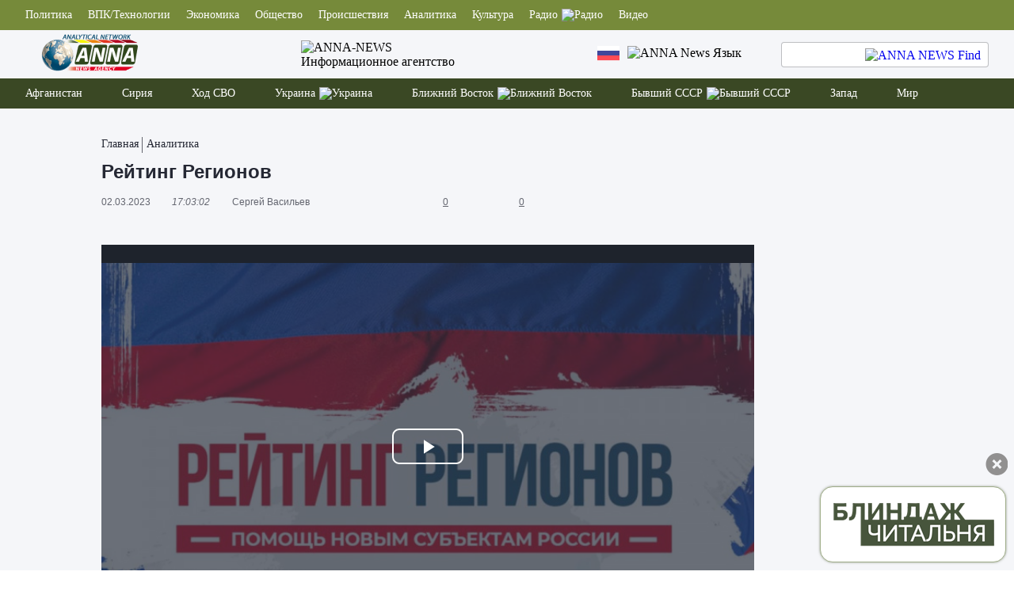

--- FILE ---
content_type: text/html; charset=UTF-8
request_url: https://viar.media/player/embed_player.php?vid=UO9DXWDW2S53&width=824&height=508
body_size: 8704
content:

<!DOCTYPE html PUBLIC "-//W3C//DTD XHTML 1.0 Transitional//EN" "http://www.w3.org/TR/xhtml1/DTD/xhtml1-transitional.dtd">
<html xmlns="http://www.w3.org/1999/xhtml">
<head>
<meta http-equiv="Content-Type" content="text/html; charset=utf-8" />
<title>Рейтинг Регионов</title>
<script type="text/javascript" src="/styles/cb_28/theme/js/jquery-3.6.1.min.js"></script>
<script type="text/javascript">
    var baseurl           = '/';
    var imageurl          = '/styles/cb_28/images';
    var lang_reply_to     = "Reply to";
    var lang_reply        = "Reply";
    var lang_load_more    = "Load More";
    var lang_loading      = "Loading";
    var lang_add_comment  = "Add Comment ";
    var embedPlayerWidth  = '300';
    var embedPlayerHeight = '250';
    var autoPlayEmbed     = '';
    var embed_type        = 'iframe';

    function updateEmbed(width,height,autoplay)
    {
        $('#embed_code').val( $('#embed_code').val().replace(/width=\"([0-9]+)\"/g,'width="'+width+'"') );
        $('#embed_code').val( $('#embed_code').val().replace(/height=\"([0-9]+)\"/g,'height="'+height+'"') );
        $('#embed_code').val( $('#embed_code').val().replace(/width=([0-9]+)/g,'width='+width) );
        $('#embed_code').val( $('#embed_code').val().replace(/height=([0-9]+)/g,'height='+height+'') );
    }

    function switchEmbedCode(type)
    {
        if(embed_type==type){
            return false;
        }
        embed_type = type;

        var alt_embed =$('#alternate_embed_code').val();
        $('#alternate_embed_code').val($('#embed_code').val());
        $('#embed_code').val(alt_embed);
    }
</script>

<!-- Including JS Files-->
    <script type="text/javascript" src="/js/jquery_plugs/cookie.min.js"></script>
    <script type="text/javascript" src="/js/functions.min.js"></script>
<!-- Including JS Files-->

<script type="text/javascript">
    callURLParser();
</script>

<!-- Including Plugin Headers -->
<!-- Ending Plugin Headers -->

<script type="text/javascript">

window.onload = function() {
        ini_cookies();
}

</script>


            <script src="/js/jquery_plugs/cookie.js" type="text/javascript"></script>
            <script src="/js/functions.js" type="text/javascript"></script>
            <script src="/js/jquery_plugs/counter.min.js" type="text/javascript"></script>
            <script src="/plugins/editors_pick/assets/js/editors_pick.min.js" type="text/javascript"></script>
    
    <meta property="fb:app_id" content="541598765890838" />
        <meta property="og:title" content="" />
    <meta property="og:description" content="" />
    <meta property="og:image" content="/files/thumbs/processing.jpg" />
    <meta property="og:image:width" content="768" />
    <meta property="og:image:height" content="432" />
    <meta property="og:image:type" content="image/jpeg" />
    <meta property='og:url' content='/'/>
    <meta property='og:site_name' content=''/>







<!-- ClipBucket version 5.5.0 --></head>

<body style="margin:0;padding:0;">
<!-- Following is the code for cb ultimate invideo ads settings  -->
<!-- End  -->

<!-- This code is added for timecomments plugin-->
<!-- End -->

<!-- This code is added for instance manager Interactive ads plugin-->
<!-- End -->


<!-- This code is added for instance manager Interactive ads plugin intances-->
			<!-- End -->

<!-- This code is added for Related Videos carousel plugin-->
<!-- End -->

<script type="text/javascript">
    var lang_by = "by";
    var lang_quality = "Quality";
</script>

<script type="text/javascript" src="/player/CB_video_js/js/video.min.js"></script>
<script type="text/javascript" src="/player/CB_video_js/plugin/clipbucket/videojs-clipbucket.min.js"></script>
<script type="text/javascript" src="/player/CB_video_js/plugin/resolution/videojs-resolution.min.js"></script>
<script type="text/javascript" src="/player/CB_video_js/plugin/playinline/iphone-inline-video.min.js"></script>

<link rel="stylesheet" href="/player/CB_video_js/css/video-js.min.css">
<link rel="stylesheet" href="/player/CB_video_js/plugin/clipbucket/videojs-clipbucket.min.css">
<link rel="stylesheet" href="/player/CB_video_js/plugin/resolution/videojs-resolution.min.css">

<script type="text/javascript" src="/player/CB_video_js/lang/en.js"></script>

<script type="text/javascript" src="/player/CB_video_js/plugin/chromecast/cast_sender.js"></script>
	<script type="text/javascript" src="/player/CB_video_js/plugin/chromecast/videojs-chromecast.min.js"></script>
<link rel="stylesheet" href="/player/CB_video_js/plugin/chromecast/videojs-chromecast.min.css">
	
	<script type="text/javascript" src="/player/CB_video_js/plugin/thumbnails/videojs-thumbnails.min.js"></script>
<link rel="stylesheet" href="/player/CB_video_js/plugin/thumbnails/videojs-thumbnails.min.css">
	












<video playsinline id="cb_video_js_5624" class="video-js vjs-default-skin vjs-show-big-play-button-on-pause" height="508px" width="824px" poster="https://viar.media/files/thumbs/2023/03/02/16777550067b4c5-768x432-6.jpg" >
			            <source src='https://viar.media/files/videos/2023/03/02/16777550067b4c5-1080.mp4' type="video/mp4" label="1080p" res="1080" />
            		            <source src='https://viar.media/files/videos/2023/03/02/16777550067b4c5-360.mp4' type="video/mp4" label="360p" res="360" />
            		            <source src='https://viar.media/files/videos/2023/03/02/16777550067b4c5-720.mp4' type="video/mp4" label="720p" res="720" />
            						    
    <p class="vjs-no-js">To view this video please enable JavaScript, and consider upgrading to a web browser that <a href="http://videojs.com/html5-video-support/" target="_blank">supports HTML5 video</a></p>
</video>

<script type="text/javascript">
	var vid_id = "5624";
	var autoplay = "" === 'yes';

	//player settings
	var cb_player_setup = {
		plugins : { }, 
		"techOrder" : ['html5'],
		"controls": true,
		"autoplay": autoplay,
		"preload": "auto",
		"muted": false,
		"playbackRates": [0.5, 1, 1.5, 2],
		"loop" : false
	};

	//Setting CallBack
	var cb_vjs_callback = function(){

        // PLUGIN : Clipbucket - Header
        var header_options = {
			uploader : "ANNAprograms",
			videotitle : "Рейтинг Регионов",
			videoid : vid_id
        };
	    this.clipbucket_header(header_options);

		// PLUGIN : Clipbucket - Controlbar Logo
		if( "" === 'yes' ){
			var controlbar_logo_options = {
				branding_logo : "/images/icons/player-logo.png",
				product_link : ""
			};
			this.clipbucket_controlbar_logo(controlbar_logo_options);
        }

        // PLUGIN : Clipbucket - Volume
		this.clipbucket_volume();

        // PLUGIN : resolution
        var res_options = {
            default : "1080",
            dynamicLabel : false
        };
        this.videoJsResolutionSwitcher(res_options);


        
				this.thumbnails({0: {
                    src: 'https://viar.media/files/thumbs/2023/03/02/16777550067b4c5-168x105-0.jpg'
                },165: {
                    src: 'https://viar.media/files/thumbs/2023/03/02/16777550067b4c5-168x105-1.jpg'
                },331: {
                    src: 'https://viar.media/files/thumbs/2023/03/02/16777550067b4c5-168x105-2.jpg'
                },497: {
                    src: 'https://viar.media/files/thumbs/2023/03/02/16777550067b4c5-168x105-3.jpg'
                },662: {
                    src: 'https://viar.media/files/thumbs/2023/03/02/16777550067b4c5-168x105-4.jpg'
                },828: {
                    src: 'https://viar.media/files/thumbs/2023/03/02/16777550067b4c5-168x105-5.jpg'
                },994: {
                    src: 'https://viar.media/files/thumbs/2023/03/02/16777550067b4c5-168x105-6.jpg'
                }});
		
		
		//Calling TimeComments switcher plugin
        var cb_timecomments_plugin = "";
		if ( cb_timecomments_plugin === 'installed'  && typeof cb_timecomments_plugin !== 'undefined')
		{
			var timecomments = '';
			var comments_options = {
				comments : timecomments,
				dummy : false,
				videoid : vid_id,
				userid : "",
				userprofile : "/images/avatars/no_avatar.png",
				username : "",
				allowComments : "1",
				forceShow : true
			};
			this.timecomments(comments_options);
			if (typeof timecomments != 'undefined' && timecomments !== ''){
				console.log("Initialized Time Comments");
			}else{
				console.log("Time Comments are empty.. /");
			}
		}

        //Calling instance manager plugin for backend
        var video_editor_enabled = "";
		if ( video_editor_enabled && typeof video_editor_enabled != 'undefined'){
			var instance_manager_settings = {
			    slot_id : slot_id
			};
			this.instanceManager(instance_manager_settings);
		}

		new_player_height(vid_id);
	}
	//Initializing
	var cb_player = new videojs('cb_video_js_'+vid_id, cb_player_setup, cb_vjs_callback);

	$(window).resize(function(event) {
		new_player_height(vid_id);
	});
</script>

</body>
</html>


--- FILE ---
content_type: text/css
request_url: https://viar.media/player/CB_video_js/plugin/chromecast/videojs-chromecast.min.css
body_size: 5081
content:
@font-face{font-family:chromecast;src:url(fonts/chromecast.eot?#iefix) format("eot")}@font-face{font-family:chromecast;src:url([data-uri]) format("truetype"),url([data-uri]) format("woff"),url(fonts/chromecast.svg?chromecast) format("svg");font-weight:400;font-style:normal}.video-js .vjs-chromecast-button,.vjs-icon-chromecast,.vjs-tech-chromecast .casting-overlay .casting-information .casting-icon{font-family:chromecast;font-weight:400;font-style:normal}.video-js .vjs-chromecast-button:before,.vjs-icon-chromecast:before,.vjs-tech-chromecast .casting-overlay .casting-information .casting-icon:before{content:""}.video-js .vjs-chromecast-button{cursor:pointer}.video-js .vjs-chromecast-button{font-size:1.3em}.video-js .vjs-chromecast-button:before{line-height:2.4}.video-js .vjs-chromecast-button.connected{color:#66a8cc}.video-js .vjs-chromecast-button.error{color:#c70000}.vjs-tech-chromecast .casting-image{position:absolute;top:0;right:0;left:0;bottom:0;background-color:#000;background-repeat:no-repeat;background-size:contain;background-position:center}.vjs-tech-chromecast .casting-overlay{position:absolute;top:0;right:0;left:0;bottom:0;background-color:#000;background-color:rgba(0,0,0,.3);cursor:default}.vjs-tech-chromecast .casting-overlay .casting-information{position:absolute;bottom:8em;right:8em;height:50px;color:#fff}.vjs-tech-chromecast .casting-overlay .casting-information .casting-icon{font-size:44px;line-height:50px;margin-right:10px;float:left;width:58px;height:50px}.vjs-tech-chromecast .casting-overlay .casting-information .casting-description{height:50px;font-size:20px;line-height:20px}.vjs-tech-chromecast .casting-overlay .casting-information .casting-description small{font-size:11px}

--- FILE ---
content_type: application/javascript; charset=utf-8
request_url: https://viar.media/plugins/editors_pick/assets/js/editors_pick.min.js
body_size: 344
content:
function get_ep_video(e){$("#ep_video_container").html(loading),$.ajax({url:"/plugins/editors_pick/front/ajax.php",type:"POST",dataType:"json",timeout:8e3,data:{vid:e},success:function(e){e.data?$("#ep_video_container").html(e.data):alert("No data")}})}$(document).ready(function(){$(".editorpick-videos").find(".featured-video").click(function(){get_ep_video($(this).data("id-video"))})});

--- FILE ---
content_type: application/javascript; charset=utf-8
request_url: https://viar.media/player/CB_video_js/plugin/resolution/videojs-resolution.min.js
body_size: 4748
content:
!function(){"use strict";var e=null;e=void 0===window.videojs&&"function"==typeof require?require("video.js"):window.videojs,function(e,t){var s,l={},i={},r={};function n(e,t,s,l){return i={label:s,sources:t},"function"==typeof l?l(e,t,s):(e.src(t.map(function(e){return{src:e.src,type:e.type,res:e.res}})),e)}var o=t.getComponent("MenuItem"),a=t.extend(o,{constructor:function(e,t,s,l){this.onClickListener=s,this.label=l,o.call(this,e,t),this.src=t.src,this.on("click",this.onClick),this.on("touchstart",this.onClick),t.initialySelected&&(this.showAsLabel(),this.selected(!0),this.addClass("vjs-selected"))},showAsLabel:function(){this.label&&(this.label.innerHTML=this.options_.label)},onClick:function(e){this.onClickListener(this);var t=this.player_.currentTime(),s=this.player_.paused();this.showAsLabel(),this.addClass("vjs-selected"),"function"!=typeof e&&"function"==typeof this.options_.customSourcePicker&&(e=this.options_.customSourcePicker);var l="loadeddata";"Youtube"!==this.player_.techName_&&"none"===this.player_.preload()&&"Flash"!==this.player_.techName_&&(l="timeupdate"),n(this.player_,this.src,this.options_.label,e).one(l,function(){this.player_.currentTime(t),s||this.player_.play(),this.player_.handleTechSeeked_(),this.player_.trigger("resolutionchange"),1===$(".vjs-menu-item.vjs-selected .vjs-menu-item-text").closest(".vjs-menu.vjs-hidden").first().length&&$(".vjs-menu-item.vjs-selected .vjs-menu-item-text").closest(".vjs-menu.vjs-hidden").first().removeClass("vjs-hidden")})}}),c=t.getComponent("MenuButton"),u=t.extend(c,{constructor:function(e,s,l,i){if(this.sources=s.sources,this.label=i,this.label.innerHTML=s.initialySelectedLabel,c.call(this,e,s,l),this.controlText(lang_quality),l.dynamicLabel)this.el().appendChild(i);else{var r=document.createElement("span");t.dom.addClass(r,"vjs-resolution-button-staticlabel"),this.el().appendChild(r)}},createItems:function(){var e=[],t=this.sources&&this.sources.label||{},s=function(t){e.map(function(e){e.selected(e===t),e.removeClass("vjs-selected")})};for(var l in t)t.hasOwnProperty(l)&&(e.push(new a(this.player_,{label:l,src:t[l],initialySelected:l===this.options_.initialySelectedLabel,customSourcePicker:this.options_.customSourcePicker},s,this.label)),r[l]=e[e.length-1]);return e}});s=function(e){var s=t.mergeOptions(l,e),o=this,a=document.createElement("span"),c={};function h(e,t){return e.res&&t.res?+t.res-+e.res:0}function d(e){var t={label:{},res:{},type:{}};return e.map(function(e){y(t,"label",e),y(t,"res",e),y(t,"type",e),p(t,"label",e),p(t,"res",e),p(t,"type",e)}),t}function y(e,t,s){null==e[t][s[t]]&&(e[t][s[t]]=[])}function p(e,t,s){e[t][s[t]].push(s)}t.dom.addClass(a,"vjs-resolution-button-label"),o.updateSrc=function(e){if(!e)return o.src();o.controlBar.resolutionSwitcher&&(o.controlBar.resolutionSwitcher.dispose(),delete o.controlBar.resolutionSwitcher),e=e.sort(h);var l=function(e,t){var l=s.default,i="";"high"===l?(l=t[0].res,i=t[0].label):"low"!==l&&null!=l&&e.res[l]?e.res[l]&&(i=e.res[l][0].label):(l=t[t.length-1].res,i=t[t.length-1].label);return{res:l,label:i,sources:e.res[l]}}(c=d(e),e),i=new u(o,{sources:c,initialySelectedLabel:l.label,initialySelectedRes:l.res,customSourcePicker:s.customSourcePicker},s,a);return t.dom.addClass(i.el(),"vjs-resolution-button"),o.controlBar.resolutionSwitcher=o.controlBar.el_.insertBefore(i.el_,o.controlBar.getChild("fullscreenToggle").el_),o.controlBar.resolutionSwitcher.dispose=function(){this.parentNode.removeChild(this)},n(o,l.sources,l.label)},o.currentResolution=function(e,t){return null==e?i:(null!=r[e]&&r[e].onClick(t),o)},o.getGroupedSrc=function(){return c},o.ready(function(){o.options_.sources.length>1&&o.updateSrc(o.options_.sources),"Youtube"===o.techName_&&function(e){e.tech_.ytPlayer.setPlaybackQuality("default"),e.tech_.ytPlayer.addEventListener("onPlaybackQualityChange",function(){e.trigger("resolutionchange")}),e.one("play",function(){var t=e.tech_.ytPlayer.getAvailableQualityLevels(),l={highres:{res:1080,label:"1080",yt:"highres"},hd1080:{res:1080,label:"1080",yt:"hd1080"},hd720:{res:720,label:"720",yt:"hd720"},large:{res:480,label:"480",yt:"large"},medium:{res:360,label:"360",yt:"medium"},small:{res:240,label:"240",yt:"small"},tiny:{res:144,label:"144",yt:"tiny"},auto:{res:0,label:"auto",yt:"default"}},i=[];t.map(function(t){i.push({src:e.src().src,type:e.src().type,label:l[t].label,res:l[t].res,_yt:l[t].yt})});var r="auto",n=0,o=((c=d(i)).label.auto,new u(e,{sources:c,initialySelectedLabel:r,initialySelectedRes:n,customSourcePicker:function(t,s,l){return e.tech_.ytPlayer.setPlaybackQuality(s[0]._yt),e}},s,a));o.el().classList.add("vjs-resolution-button"),e.controlBar.resolutionSwitcher=e.controlBar.addChild(o)})}(o)})},t.registerPlugin("videoJsResolutionSwitcher",s)}(window,e)}();

--- FILE ---
content_type: application/javascript; charset=utf-8
request_url: https://viar.media/js/functions.js
body_size: 48607
content:
// JavaScript Document

var page = '/ajax.php';
var loading_img = "<img style='vertical-align:middle' src='"+imageurl+"/ajax-loader.gif'>";
var loading = loading_img+" Loading...";
var loading_img_2 = "<img style='vertical-align:middle' src='"+imageurl+"/ajax-loader-big.gif'>";

function Confirm_Delete(delUrl) {
    if (confirm("Are you sure you want to delete")) {
        document.location = delUrl;
    }
}

function Confirm_Uninstall(delUrl) {
    if (confirm("Are you sure you want to uninstall this plugin ?")) {
        document.location = delUrl;
    }
}

function confirm_it(msg)
{
    var action = confirm(msg);
    if(action)
        return true;
    return false;
}

function reloadImage(captcha_src,imgid){img = document.getElementById(imgid);img.src = captcha_src+'?'+Math.random();}

function load_more(limit,mode,inner_mode,append_id,attrb,cat_id,total)
{
    $.ajax({
        beforeSend:function (argument) {
            $('#'+inner_mode).html('loading');
        },
        type: "POST",
        url: "/ajax.php",
        data: { limit : limit , mode : mode , inner_mode : inner_mode , cat_id : cat_id , total : total },
        dataType: 'json',
        success: function(response)
        {
            if(response)
            {
                $('#' + append_id).append(response.template);
                $(attrb).attr({
                    "limit":(parseInt(response.count) + parseInt(response.total))
                });
            }
            if(response['limit_exceeds']==true)
            {
                attrb.css('display','none');
            }
            if(response=='limit_exceeds')
            {
                attrb.css('display','none');
            }

            $('#'+inner_mode).html('Laod More...');
        }
    });
};


function randomString()
{
    var chars = "0123456789ABCDEFGHIJKLMNOPQRSTUVWXTZabcdefghiklmnopqrstuvwxyz";
    var string_length = 8;
    var randomstring = '';
    for (var i=0; i<string_length; i++) {
        var rnum = Math.floor(Math.random() * chars.length);
        randomstring += chars.substring(rnum,rnum+1);
    }
    return randomstring;
}



var download = 0;
var total_size = 0;
var cur_speed = 0;

var status_refesh = 1 //in seconds
var result_page = '/actions/file_results.php';
var download_page = '/actions/file_downloader.php';
var count = 0;

var force_stop = false;
var remoteObjID = randomString();

function check_remote_url()
{
    $('#remoteUploadBttn').attr("disabled","disabled").hide();
    $('#ytUploadBttn').attr("disabled","disabled");
    $('#remoteUploadBttnStop').show();
    var file = $("#remote_file_url").val();
    force_stop = false;
    if(!file || file=='undefined')
    {
        $('#error_msgs').html('<div class="alert alert-danger" role="alert"> Please enter valid remote URL</div>');
        $('#remoteUploadBttn').attr('disabled','').show();
        $('#remoteUploadBttnStop').attr("disabled","disabled").hide();
        return false;
    }
    var file_name = getName(file);
    var ajaxCall = $.ajax({
        url: download_page,
        type: "POST",
        data: ({file:file,file_name:file_name}),
        dataType : 'json',
        beforeSend : function()
        {
            status_update();
            $("#loading").html('<div style="float:left;display:inline-block;"><img src="'+imageurl+'/ajax-loader.gif"></div><div style="float:left;line-height:16px;padding-left:5px;">'+lang.remoteUploadFile+'</div><div class="clear"></div>');
            $('#remoteFileName').replaceWith('"'+file_name+'"');
        },
        success: function(data)
        {
            if(data.error)
            {
                force_stop = true;
                $('#remoteUploadBttn').attr('disabled','');
                $('#ytUploadBttn').attr("disabled","");
                alert(data.error);
            }
            $("#loading").html('');

            var vid = data.vid;

            $.post('/actions/file_uploader.php',
                {"getForm":"get_form","title":$("#remote_file_url").val(),"objId":remoteObjID,"vid":vid},
                function(data)
                {
                    $('#remoteUploadBttnStop').hide();
                    $('#ytUploadBttn').hide();
                    $('#remoteForm').append(data);
                    $('#cbSubmitUpload'+remoteObjID)
                        .before('<span id="updateVideoDataLoading" style="margin-right:5px"></span>')
                        .attr("disabled","")
                        .attr("value",lang.saveData)
                        .attr("onClick","doUpdateVideo('#uploadForm"+remoteObjID+"','"+remoteObjID+"')")
                        .after('<input type="hidden" name="videoid" value="'+vid+'" id="videoid" />')
                        .after('<input type="hidden" name="updateVideo" value="yes" id="updateVideo" />');
                },'text');
        }
    });

    $('#remoteUploadBttnStop').click(function() {
        ajaxCall.abort(); force_stop=true; $("#loading").html('');$('#remoteDownloadStatus').hide(); $(this).hide();$('#remoteUploadBttn').attr('disabled','').show();
    });
}

function youtube_upload()
{
    $('#remoteUploadBttn').attr('disabled','disabled');
    //$('#ytUploadBttn').attr("disabled","disabled");
    $('#ytUploadBttn').attr('disabled','disabled');
    var file = $("#remote_file_url").val();
    force_stop = false;
    if(!file || file=='undefined')
    {
        ('#error_msgs').html('<div class="alert alert-danger" role="alert"> Please enter valid URL</div>');
        $('#remoteUploadBttn').button('reset');
        $('#ytUploadBttn').button('reset');
        force_stop = true;
        return false;
    }
    var file_name = getName(file);
    var ajaxCall = $.ajax({
            url: download_page,
            type: "POST",
            data: ({file:file,file_name:file_name,"youtube":"yes"}),
            dataType : 'json',
            beforeSend : function()
            {
                $("#loading").html('<div style="float:left; display:inline-block;"><img src="'+imageurl+'/ajax-loader.gif"></div><div style="float:left;line-height:16px;padding-left:5px;">Uploading video from youtube, please wait...</div><div class="clear"></div>');
            },
            success: function(data)
            {
                if (!(typeof(extract_yt_url_ajax)=='undefined'))
                {
                    extract_yt_url_ajax(data);
                }

                if(data.error)
                {
                    force_stop = true;
                    $('#remoteUploadBttn').button('reset');
                    $('#ytUploadBttn').button('reset');
                    alert(data.error);
                } else if(data.vid) {
                    vid = data.vid;
                    $('#remoteUploadBttn').hide();
                    $('#ytUploadBttn').hide();
                    var uploadForm = $("#updateVideoInfoForm").clone();
                    var oneUploadForm = $(uploadForm).clone().get(0);
                    var wrapperDiv = document.createElement("div");
                    var i=0;
                    if(i == 0){
                        wrapperDiv.className = "tab-pane active uploadFormContainer __theClassHere";
                    }else{
                        wrapperDiv.className = "tab-pane uploadFormContainer";
                    }
                    $('.__theClassHere').find('#updateVideoInfoForm').remove();
                    wrapperDiv.id = "tab"+i;
                    oneUploadForm.className = "";

                    $(oneUploadForm).find("input[name='title']").val(data.title);
                    $(oneUploadForm).find("textarea#desc").val(data.desc);
                    $(oneUploadForm).find("input[name='category[]']:first").attr('checked', 'checked');
                    wrapperDiv.appendChild(oneUploadForm);
                    $(wrapperDiv).appendTo('#remote_upload_div');
                    $(oneUploadForm).find("#saveVideoDetails").removeAttr("disabled");
                    grabbed_json = data;

                    $(oneUploadForm).on('submit',function(e){
                        e.preventDefault();
                    });
                }

                $(document).find('.__theClassHere').find('#saveVideoDetails').attr('id','youtube_update');
                $(document).find('.__theClassHere').find('#youtube_update').text('Update Grabbed Video');
                $("#loading").html('');
            }
        }
    );

}

var hasLoaded = false;
var perc_download = 0;

/* done */

function status_update()
{
    var file = $("#remote_file_url").val();
    var file_name = getName(file);
    var ajaxCall = $.ajax({
            url: result_page,
            type: "POST",
            data:({file_name:file_name}),
            dataType: "json",
            success: function(data)
            {
                if(data)
                {
                    var total = data.total_size;
                    var download = data.downloaded;
                    var total_fm = data.total_size_fm;
                    var download_fm = data.downloaded_fm;
                    var speed = data.speed_download;
                    var eta = data.time_eta;
                    var eta_fm = data.time_eta_fm;
                    var time_took = data.time_took;
                    var time_took_fm = data.time_took_fm;

                    if(speed/1024/1024>1)
                    {
                        var theSpeed = Math.round(speed / 1024/1024) + " Mbps";
                    }else
                        var theSpeed = Math.round(speed/ 1024 ) + " Kbps";

                    perc_download = Math.round(download/total*100);

                    $('#remoteDownloadStatus').show();
                    $('#prog_bar').animate({width:perc_download+'%'},1000);
                    $('#prog_bar').html(perc_download+'%');
                    $('#dspeed').html(theSpeed);
                    $('#eta').html(eta_fm);
                    $('#status').html(download_fm+' of '+total_fm);
                }

                var intval = status_refesh*1000;
                if(perc_download<100 && !force_stop)
                    setTimeout(function(){status_update()},intval);
                else if(perc_download==100 && total>1)
                {
                    $('#time_took').html('Time Took : '+time_took_fm);
                }
            }
        }
    );
}

function upload_file(Val,file_name)
{
    var page = '/actions/file_downloader.php';
    $.post(page,
        {
            file_url : Val,
            file_name : file_name
        },
        function(data)
        {
            if(!data)
                alert("No data");
            else
                submit_upload_form();
        },'text');
}


/**
 * Function used to delete any item with confirm message
 */
function delete_item(obj,id,msg,url)
{
    $("#"+obj+'-'+id).click(function () {
        if (confirm(msg)) {
            document.location = url;
        }
    });
}
function delete_video(obj,id,msg,url){ return delete_item(obj,id,msg,url); }


/**
 * Function used to load editor's pic video
 */
function get_video(type,div)
{
    $(div).css("display","block");
    $(div).html(loading);
    $(div).html(loading);
    $.post(page,
        {
            mode : type
        },
        function(data)
        {
            $(div).html(data);
        },'text');
}

/**
 * functio used to get photos through ajax
 */
function getAjaxPhoto(type,div)
{
    $(div).css("display","block");
    var preservedHTML = $(div).html();
    $.ajax({
        url : page,
        type : 'POST',
        dataType : 'json',
        data : ({ mode : 'loadAjaxPhotos', 'photosType' : type }),
        beforeSend : function ()
        {
            $(div).html(loading);
        },
        success : function (data)
        {
            if(data['failed'])
            {
                //alert("No Photos Returned");
                $(div).html(preservedHTML);
            }

            if(data['completed'])
            {
                $(div).html(data['photoBlocks']);
            }
        }
    })
}


function rating_over(msg,disable)
{
    if(disable!='disabled')
        $("#rating_result_container").html(msg);
}
function rating_out(msg,disable)
{
    if(disable!='disabled')
        $("#rating_result_container").html(msg);
}


function submit_share_form(form_id,type)
{
    $("#share_form_results").css("display","block");
    $("#share_form_results").html(loading);
    $.post(page,
        {
            mode : 'share_object',
            type : type,
            users : $("#ShareUsers").val(),
            message : $("#message").val(),
            id : $("#objectid").val()
        },
        function(data)
        {
            if(!data)
                alert("No data");
            else
            {
                $("#share_form_results").html(data);
            }
        },'text');
}



function flag_object(form_id,id,type)
{
    $("#flag_form_result").css("display","block");
    $("#flag_form_result").html(loading);
    $.post(page,
        {
            mode : 'flag_object',
            type : type,
            flag_type : $("#"+form_id+" select option:selected").val(),
            id : id
        },
        function(data)
        {
            if(!data)
                alert("No data");
            else
            {
                $("#flag_form_result").css("display","block");
                $("#flag_form_result").html(data);
            }
        },'text');
}

function slide_up_watch_video(nodiv)
{
    if($('.video_action_result_boxes '+nodiv).css("display")!="block")
        $('.video_action_result_boxes > *').slideUp();
}

function add_to_fav(type,id)
{
    $("#video_action_result_cont").css("display","block");
    $("#video_action_result_cont").html(loading);

    $.post(page,
        {
            mode : 'add_to_fav',
            type : type,
            id : id
        },
        function(data)
        {
            if(!data)
                alert("No data");
            else
            {
                $("#video_action_result_cont").css("display","block");
                $("#video_action_result_cont").html(data);
            }
        },'text');
}


function subscriber(user,type,result_cont)
{
    $("#"+result_cont).css("display","block");
    $("#"+result_cont).html(loading);

    $.post(page,
        {
            mode : type,
            subscribe_to : user
        },
        function(data)
        {
            if(!data)
                alert("No data");
            else
            {
                $("#"+result_cont).css("display","none");
                $("#"+result_cont).html(data);

                $("#result_cont").html(data);
                $("#result_cont").show(0).delay(3000).fadeOut('slow');
            }
        },'text');
}

function add_friend(uid,result_cont)
{
    $("#"+result_cont).css("display","block");
    $("#"+result_cont).html(loading);

    $.post(page,
        {
            mode : 'add_friend',
            uid : uid
        },
        function(data)
        {
            if(!data)
                alert("No data");
            else
            {
                $("#result_cont").append(data);
                $("#result_cont").show(0).delay(3000).fadeOut('slow');
            }
        },'text');
}


function block_user(user,result_cont)
{
    $("#"+result_cont).css("display","block");
    $("#"+result_cont).html(loading);

    $.post(page,
        {
            mode : 'ban_user',
            user : user
        },
        function(data)
        {
            if(!data)
                alert("No data");
            else
            {
                $("#"+result_cont).css("display","block");
                $("#"+result_cont).html(data);
            }
        },'text');
}


function rate_comment(cid,thumb,type,typeid)
{

    $.post(page,
        {
            mode : 'rate_comment',
            thumb : thumb,
            cid : cid,
            type : type,
            typeid : typeid
        },
        function(data)
        {
            if(!data)
                alert("No data");
            else
            {

                if(data.msg!='')
                    alert(data.msg)
                if(data.rate!='')
                    $("#comment_rating_"+cid).html(data.rate);
            }
        },'json');
}


function delete_comment(cid,type)
{

    $.post(page,
        {
            mode : 'delete_comment',
            cid : cid,
            type : type
        },
        function(data)
        {
            if(!data)
                alert("No data");
            else
            {

                if(data.msg)
                {
                    $(".reply-"+cid).fadeOut("slow");
                    $("#comment_"+cid).fadeOut("slow");
                    $("#comment_msg_output").html(data.msg+" !");
                    $("#comment_msg_output").fadeIn("slow");
                    setTimeout(function(){ $("#comment_msg_output").fadeOut(); }, 3000);
                }
                if(data.err)
                    alert(data.err);
            }
        },'json');
}

function add_playlist(mode,vid,form_id,objtype)
{
    $("#playlist_form_result").css("display","block");
    $("#playlist_form_result").html(loading);
    switch(mode)
    {
        case 'add':
        {
            $.post(page,
                {
                    mode : 'add_playlist',
                    id : vid,
                    objtype : objtype,
                    pid : $("#playlist_id option:selected").val()
                },
                function(data)
                {
                    if(!data)
                        alert("No data");
                    else
                    {
                        if(data.err != '')
                        {
                            $("#playlist_form_result").css("display","block");
                            $("#playlist_form_result").html(data.err);
                        }

                        if(data.msg!='')
                        {
                            $("#playlist_form_result").css("display","block");
                            $("#playlist_form_result").html(data.msg);
                            $("#"+form_id).css("display","none");
                        }

                    }
                },'json');
        }
            break;

        case 'new':
        {

            $.post(page,
                {
                    mode : 'add_new_playlist',
                    id : vid,
                    objtype : objtype,
                    plname : $("#playlist_name").val()
                },
                function(data)
                {
                    if(!data)
                        alert("No data");
                    else
                    {
                        if(data.err )
                        {
                            $("#playlist_form_result").css("display","block");
                            $("#playlist_form_result").html(data.err);
                        }

                        if(data.msg)
                        {
                            $("#playlist_form_result").css("display","block");
                            $("#playlist_form_result").html(data.msg);
                            $("#"+form_id).css("display","none");
                        }

                    }
                },'json');
        }
            break;
    }
}


/**
 * Function used to add and remove video from quicklist
 * THIS FEATURE IS SPECIALLY ADDED ON REQUEST BY JAHANZEB HASSAN
 */


function add_quicklist(obj,vid)
{

    $(obj).attr('src',imageurl+"/ajax-loader.gif");
    $(obj).css('background-position',"-200px 200px");
    set_cookie_secure("btn-q-"+vid, "yes");

    $.post(page,
        {
            mode : 'quicklist',
            todo : 'add',
            vid : vid
        },
        function(data)
        {
            if(!data)
                alert("No data");
            else
            {
                $(obj).attr('src',imageurl+"/dot.gif");
                $(obj).css('background-position',"-0px -0px");
                $(obj).removeClass('add_icon');
                $(obj).addClass('check_icon');
                $(obj).removeAttr('title');
                load_quicklist_box();
            }
        },'text');
}

/**
 * Function used to remove video from quicklist
 */

function remove_quicklist(obj,vid)
{

    set_cookie_secure("btn-q-"+vid, null);
    $.post(page,
        {
            mode : 'quicklist',
            todo : 'remove',
            vid : vid
        },
        function(data)
        {
            if(!data)
                alert("No data");
            else
            {
                $(obj).slideUp();
                $(obj).hide();
                $('.cb-btn-quick-'+vid).addClass('add_icon');
                $('.cb-btn-quick-'+vid).removeClass('check_icon');
            }
        },'text');
}


/**
 * Function used to chek if video is added in quicklist
 */
function quicklist_videos_check(videoids)
{

    var ids = JSON.parse(videoids.trim());
    if (!ids)
    {
        // do nothing //
    }
    else
    {
        $.each(ids, function() {
            if($.cookie("btn-q-"+this)=="yes")
            {
                $('.cb-btn-quick-'+this).removeClass('add_icon');
                $('.cb-btn-quick-'+this).addClass('check_icon');
            }
        });
    }

}


/**
 * Function used to load quicklist
 */
function load_quicklist_box()
{

    $.post(page,
        {
            mode : 'getquicklistbox'
        },
        function(data)
        {
            data = $.trim(data);
            if(!data)
                $("#quicklist_box").css("display","none");
            else
            {
                $("#quicklist_box").css("display","block");
                $("#quicklist_box").html(data);

                if($.cookie("quick_list_box")!="hide")
                {
                    $("#quicklist_cont").css("display","block");
                    $('.ql_show-hide').html("hide");
                }
                else
                {
                    $('.ql_show-hide').html("show");
                }
            }
        },'text');
}



/**
 * Function used to clear all the videos from quicklist
 */
function clear_quicklist(ids)
{
    $.post(page,
        {
            mode : 'clear_quicklist'
        },
        function(data)
        {
            load_quicklist_box();
            $.each(ids, function() {
                set_cookie_secure("btn-q-"+this, null);
                $('.cb-btn-quick-'+this).addClass('add_icon');
                $('.cb-btn-quick-'+this).removeClass('check_icon');
            });
        },'text');
}

function quick_show_hide_toggle(obj)
{
    $(obj).slideToggle()

    if($.cookie("quick_list_box")=="show")
    {
        set_cookie_secure("quick_list_box","hide");
        $('.ql_show-hide').html("show");
    }
    else
    {
        set_cookie_secure("quick_list_box","show")
        $('.ql_show-hide').html("hide");
    }
}

/**
 * Function used to set cookies
 */
function ini_cookies()
{
    if(!$.cookie("quick_list_box"))
        set_cookie_secure("quick_list_box","show")
}


function get_group_info(Div,li)
{
    if( $(Div).css("display")=="none")
    {
        $("#group_info_cont > div").slideUp();
        $("#group_info_cont "+Div).slideDown();
        $(".group_detail_tabs .selected").removeClass("selected");
        $(li).addClass("selected");
    }
}

var current_menu = "";
function show_menu(menu,load_from_hash)
{
    if(window.location.hash && load_from_hash)
    {
        var thehash = window.location.hash;
        show_menu(thehash.substr(9),false);
        return false;
    }
    window.location.hash = 'current_'+menu;
    if(current_menu!=menu)
        hide_menu()
    $("#"+menu).show()
    current_menu = menu;
    $("."+menu).addClass("selected");
}

function hide_menu()
{
    if(current_menu!='')
    {
        $("#"+current_menu).hide();
        $("."+current_menu).removeClass("selected");
        return true;
    }
}


function to_reply(cid)
{
    $("#reply_to").val(cid);
    window.location = "#reply";
    $('#reply_to_img').fadeIn(1500);

    setTimeout(function(){
        $('#reply_to_img').fadeOut(500);
    }, 7000);


}

function spam_comment(cid,type,typeid)
{
    $.post(page,
        {
            mode : 'spam_comment',
            cid : cid,
            type : type,
            typeid : typeid
        },
        function(data)
        {
            if(!data)
                alert("No data");
            else
            {
                if(data.msg)
                {
                    $("#comment_"+cid).hide();
                    $("#spam_comment_"+cid).fadeIn("slow");
                }
                if(data.err)
                {
                    $('#comment_err_output').fadeIn('slow')
                    $('#comment_err_output').html(data.err);
                }
            }
        },'json');
}

function reply_box(cid)
{

    $.ajax({
        url : page,
        type : 'POST',
        dataType : 'json',
        data : ({ mode : "get_reply_box", cid : cid}),
        success : function(data){

            console.log('dfjkdfk');
            $('.reply-box-' + cid).html(data.form).slideDown("slow");
            $('#reply_box_' + cid).focus();
        }
    });
}

function remove_reply_box(cid){

    $('.reply-box-' + cid).slideUp("slow");
}

function show_replies(id){

    $('.more-comments-' + id).show();
}

/**
 * Function autplay playlist
 */
function swap_auto_play()
{
    if($.cookie("auto_play_playlist")=="true")
    {
        set_cookie_secure("auto_play_playlist","false");
        window.location = document.location;
        $('#ap_status').html("off");
    } else {
        set_cookie_secure("auto_play_playlist","true");
        window.location = document.location;
        $('#ap_status').html("on");
    }
}

function collection_actions(form,mode,objID,result_con,type,cid)
{
    $(result_con).css("display","block");
    $(result_con).html(loading);

    switch(mode)
    {
        case 'add_new_item':
            $.post(page,
                {
                    mode: mode,
                    cid: $("#"+form+' #collection').val(),
                    obj_id: objID,
                    type: type
                },
                function(data)
                {
                    if(!data)
                        alert("No Data returned");
                    else
                    {
                        if(data.msg)
                            $(result_con).html(data.msg);

                        if(data.err)
                            $(result_con).html(data.err);
                    }
                },'json');
            break;

        case "remove_collection_item":
            $("#"+form).hide();
            $.post(page,
                {
                    mode: mode,
                    obj_id: objID,
                    type: type,
                    cid: cid
                },
                function(data)
                {
                    if(!data)
                    {
                        alert("No Data Returned");
                        $(result_con+"_"+objID).hide();
                        $("#"+form).show();
                    } else {
                        if(data.err)
                        {
                            alert(data.err);
                            $(result_con+"_"+objID).hide();
                            $("#"+form+objID).show();
                        }

                        if(data.msg)
                        {
                            $(result_con).html(data.msg);
                            $("#"+form+"_"+objID).slideUp(350);
                        }

                    }
                },'json');
            break;
    }
}

// Simple function to open url with javascript
function openURL(url) {
    document.location = url;
}

function get_item(obj,ci_id,cid,type,direction)
{
    var btn_text = $(obj).html();
    $(obj).html(loading);

    $.post(page,
        {
            mode : 'get_item',
            ci_id: ci_id,
            cid : cid,
            type: type,
            direction: direction
        },
        function(data)
        {
            if(!data)
            {
                alert('No '+type+' returned');
                $(obj).text(btn_text);
            } else {
                var jsArray = new Array(type,data['cid'],data['key']);
                construct_url(jsArray);
                $("#collectionItemView").html(data['content']);
            }
        },'json')
}

function construct_url(jsArr)
{
    var url;
    if(Seo == 'yes')
    {
        url = '#!/item/'+jsArr[0]+'/'+jsArr[1]+'/'+jsArr[2];
        window.location.hash = url
    } else {
        url	= '#!?item='+jsArr[2]+'&type='+jsArr[0]+'&collection='+jsArr[1];
        window.location.hash = url
    }
}

function onReload_item()
{
    var comURL,
        regEX;
    if(window.location.hash)
    {
        comURL = window.location.href;
        if(Seo == 'yes')
        {
            regEX = RegExp('\/item.+#!');
            if(regEX.test(comURL))
            {
                comURL = comURL.replace(regEX,'');
                window.location.href = comURL;
            }
        } else {
            regEX = RegExp('\\\?item.+#!');
            if(regEX.test(comURL))
            {	comURL = comURL.replace(regEX,'')
                window.location.href = comURL;
            }
        }
    }
}

function pagination(object,cid,type,pageNumber)
{
    var obj = $(object), objID = obj.id,
        paginationParent = obj.parent(), paginationParentID, paginationInnerHTML = obj.html();

    if(paginationParent.attr('id'))
        paginationParentID = parent.attr('id')
    else
    {	paginationParent.attr('id','loadMoreParent'); paginationParentID = paginationParent.attr('id'); }

    newCall =
        $.ajax({
            url: page,
            type: "post",
            dataType: "json",
            data: { mode: "moreItems", page:pageNumber, cid: cid, type: type },
            beforeSend: function() { obj.removeAttr('onClick'); obj.html(loading) },
            success : function(data) {
                if(data['error'])
                {
                    if(object.tagName == "BUTTON")
                        obj.attr('disabled','disabled');
                    obj.removeAttr('onClick'); obj.html('No more '+type);
                } else {
                    $('#collectionItemsList').append(data['content']);
                    $('#NewPagination').html(data['pagination']);
                    obj.html(paginationInnerHTML);
                }
            }
        });
}
var collectionID;
function ajax_add_collection(obj)
{
    var formID = obj.form.id, Form = $('#'+formID),
        This = $(obj), AjaxCall, ButtonHTML = This.html(),
        Result = $('#CollectionResult');
    AjaxCall =
        $.ajax
        ({
            url: page,
            type: "post",
            dataType: "json",
            data: "mode=add_collection&"+Form.serialize(),
            beforeSend: function() { if(Result.css('display') == 'block') Result.slideUp('fast'); This.attr('disabled','disabled'); This.html(loading) },
            success: function(data) {
                if(data.msg)
                {
                    $('#CollectionDIV').slideUp('fast');
                    Result.html(data['msg']).slideDown('fast');
                    collectionID = data['id'];
                }
                else
                {
                    Result.html(data['err']).slideDown('fast');
                    This.removeAttr('disabled'); This.html(ButtonHTML);
                }
            }
        });
}



function getDetails(obj)
{
    var forms = getInputs(obj), ParamArray = new Array(forms.length);

    $.each(forms,function(index,form) {
        query = $("#"+form.id+" *").serialize();
        query += "&mode=ajaxPhotos";
        ParamArray[index] = query;
    })

    return ParamArray;
}

function getName(File)
{
    var url = File;
    var filename = url.substring(url.lastIndexOf('/')+1);
    return filename;
}

function viewRatings(object,pid)
{
    var obj = $(object), innerHTML = obj.html();
    if(document.getElementById('RatingStatContainer'))
        $("#RatingStatContainer").toggle();
    else
    {
        loadAjax =
            $.ajax
            ({
                url:page,
                type: "post",
                dataType: "text",
                data: { mode:"viewPhotoRating", photoid:pid },
                beforeSend: function() { obj.html(loading); },
                success:function(data) {
                    obj.html(innerHTML);
                    if(data)
                    {
                        $("<div />").attr('id','RatingStatContainer')
                            .addClass('clearfix')
                            .css({
                                "padding" : "8px",
                                "font" : "normal 11px Tahoma",
                                "border" : "1px solid #ccc",
                                "backgroundColor" : "#FFF"
                            }).html(data).fadeIn(350).insertAfter(obj);
                    } else {
                        obj.removeAttr('onclick');
                        alert("Photo has not recieved any rating yet.");
                    }
                }
            });
    }
}

function showAdvanceSearch(simple,advance,expandClass,collapseClass)
{
    var simpleObj = $("#"+simple); var advanceObj = $("#"+advance);
    var	value = $('#SearchType').val();
    simpleObj.toggle();
    advanceObj.toggle();
    if(advanceObj.css('display') == 'block')
        advanceObj.children().hide().filter('#'+value).show();
    $('.'+expandClass).toggleClass(collapseClass);
}

function toggleCategory(object,perPage)
{
    var obj = $(object),
        child = obj.next();

    if(child.is(":visible"))
    {
        child.slideUp(350);
        obj.removeClass('glyphicon-chevron-down').addClass('glyphicon-chevron-up');
    } else {
        child.slideDown(350);
        obj.removeClass('glyphicon-chevron-up').addClass('glyphicon-chevron-down');
    }
}

function loadObject(currentDOM,type,objID,container)
{
    var object = new Array(4);
    object['this'] = currentDOM, object['type'] = type,
        object['objID'] = objID, object['container'] = container;

    var obj = $(object['this']);

    {
        obj.parent().css('position','relative');

        $.ajax({
            url : page,
            type : 'POST',
            dataType : 'json',
            data  : ({ mode : 'channelFeatured',
                contentType : object['type'],
                objID : object['objID']
            }),
            beforeSend : function()
            {
                obj.find('img').animate({ opacity : .5 });
                $("#"+object['container']).animate({ opacity : .5 });
            },
            success : function(data)
            {
                if(data['error']) {
                    obj.find('img').animate({ opacity : 1 });
                    $("#"+object['container']).animate({ opacity : 1 });
                    alert(data['error']);
                } else {
                    obj.parent().children('.selected').removeClass('selected');
                    obj.addClass('selected');
                    obj.find('img').animate({ opacity : 1 });
                    $("#"+object['container']).html(data['data']);
                    $("#"+object['container']).animate({ opacity : 1 });
                }
            }
        })
    }
}

var comments_voting = 'no';
function getComments(type,type_id,last_update,pageNum,total,object_type,admin)
{
    $('#comments').html("<div style='padding:5px 0px;'>"+loading+"</div>");
    $.ajax({
        type: 'POST',
        url: page,
        data:  {
            mode:'getComments',
            page:pageNum,type:type,
            type_id:type_id,
            object_type : object_type,
            last_update : last_update,
            total_comments : total,
            comments_voting : comments_voting,admin : admin
        },
        success: function(data) {
            $('#comments').hide();
            $('#comments').html(data);
            $('#comments').fadeIn('slow');
        },
        dataType: 'text'
    });
}

function getAllComments(type,type_id,last_update,pageNum,total,object_type,admin){
    $('#userCommentsList').html("<div style='padding:5px 0px;'>"+loading+"</div>");
    $.ajax({
        type: 'POST',
        url: page,
        data:  {
            mode:'getComments',
            page:pageNum,type:type,
            type_id:type_id,
            object_type : object_type,
            last_update : last_update,
            total_comments : total,
            comments_voting : comments_voting,admin : admin
        },
        success: function(comments){
            $("#userCommentsList").html(comments);
        },
        dataType: 'text'
    });
}

function checkUncheckAll(theElement) {
    var theForm = theElement.form, z = 0;

    for(z=0; z<theForm.length;z++){
        if(theForm[z].type == 'checkbox' && theForm[z].name != 'checkall'){
            theForm[z].checked = theElement.checked;
        }
    }
}

/**
 * Function used to rate object
 */
function rate(id,rating,type)
{
    var page = '/ajax.php';
    $.post(page,
        {
            mode : 'rating',
            id:id,
            rating:rating,
            type:type
        },
        function(data)
        {
            if(!data)
                alert("No data");
            else
                $("#rating_container").html(data);
        },'text');
}

function setPageHash(Page)
{
    // Removing baseurl
    var hashPart = Page.replace(baseurl,"");
    window.location.hash = "#!"+hashPart;
}

function callURLParser()
{
    var expression = /(\#![/a-zA-Z0-9=\.\&\-\_\?]*)/g,
        location = window.location.href,
        returned = location.match(expression),
        lastVisited;
    if(returned) {
        lastVisited = returned[returned.length - 1];
        if(lastVisited){
            window.location.href = lastVisited.replace("#!",'');
        }
    }
}

var loading_new = "<img style='vertical-align:middle' src='"+imageurl+"/view_group.gif' height='22'>";
function groupsAjax(event,selector,divSelector)
{
    event.preventDefault(); // prevent from redirecting to URL
    var ajaxPage, onLink = false, PreserveHTML, ParentTag, DIV;
    if(divSelector == undefined)
        divSelector = "ajaxGroupResultContainer";
    if(selector.href) // Means function is on link
    {
        ajaxPage = selector.href;
        onLink = true;
        jqueryObj = $(selector);
        javaObj = selector;
    } else {
        ajaxPage = selector.childNodes[0].href;
        jqueryObj = $(selector.childNodes[0]);
        javaObj = selector.childNodes[0];
    }
    if(ajaxPage == "undefined") {
        alert("URL not found");
        return false;
    } else {
        PreserveHTML = jqueryObj.html();
        setPageHash(ajaxPage);
        if(onLink == true) {
            ParentTag = jqueryObj.parent().parent();
            ParentTag.children().filter('.selected').removeClass('selected');
            jqueryObj.parent().addClass('selected');
        } else {
            ParentTag = jqueryObj.parent();
            ParentTag.children().filter('.selected').removeClass('selected');
            jqueryObj.addClass('selected');
        }
        jqueryObj.html(loading_new);
        $("#"+divSelector).on('load', ajaxPage+" #"+divSelector+"",function(response, status, xhr){
            jqueryObj.html(PreserveHTML);
            if(document.getElementById('flag_item'))
                $('#flag_item').show();
        });
    }
}

var ua = navigator.userAgent.toLowerCase();
if (ua.indexOf(" chrome/") >= 0 || ua.indexOf(" firefox/") >= 0 || ua.indexOf(' gecko/') >= 0) {
    var StringMaker = function () {
        this.str = "";
        this.length = 0;
        this.append = function (s) {
            this.str += s;
            this.length += s.length;
        }
        this.prepend = function (s) {
            this.str = s + this.str;
            this.length += s.length;
        }
        this.toString = function () {
            return this.str;
        }
    }
} else {
    var StringMaker = function () {
        this.parts = [];
        this.length = 0;
        this.append = function (s) {
            this.parts.push(s);
            this.length += s.length;
        }
        this.prepend = function (s) {
            this.parts.unshift(s);
            this.length += s.length;
        }
        this.toString = function () {
            return this.parts.join('');
        }
    }
}


var keyStr = "ABCDEFGHIJKLMNOPQRSTUVWXYZabcdefghijklmnopqrstuvwxyz0123456789+/=";

function encode64(input) {
    var output = new StringMaker();
    var chr1, chr2, chr3;
    var enc1, enc2, enc3, enc4;
    var i = 0;

    while (i < input.length) {
        chr1 = input.charCodeAt(i++);
        chr2 = input.charCodeAt(i++);
        chr3 = input.charCodeAt(i++);

        enc1 = chr1 >> 2;
        enc2 = ((chr1 & 3) << 4) | (chr2 >> 4);
        enc3 = ((chr2 & 15) << 2) | (chr3 >> 6);
        enc4 = chr3 & 63;

        if (isNaN(chr2)) {
            enc3 = enc4 = 64;
        } else if (isNaN(chr3)) {
            enc4 = 64;
        }

        output.append(keyStr.charAt(enc1) + keyStr.charAt(enc2) + keyStr.charAt(enc3) + keyStr.charAt(enc4));
    }

    return output.toString();
}

function decode64(input) {
    var output = new StringMaker();
    var chr1, chr2, chr3;
    var enc1, enc2, enc3, enc4;
    var i = 0;

    // remove all characters that are not A-Z, a-z, 0-9, +, /, or =
    input = input.replace(/[^A-Za-z0-9\+\/\=]/g, "");

    while (i < input.length) {
        enc1 = keyStr.indexOf(input.charAt(i++));
        enc2 = keyStr.indexOf(input.charAt(i++));
        enc3 = keyStr.indexOf(input.charAt(i++));
        enc4 = keyStr.indexOf(input.charAt(i++));

        chr1 = (enc1 << 2) | (enc2 >> 4);
        chr2 = ((enc2 & 15) << 4) | (enc3 >> 2);
        chr3 = ((enc3 & 3) << 6) | enc4;

        output.append(String.fromCharCode(chr1));

        if (enc3 != 64) {
            output.append(String.fromCharCode(chr2));
        }
        if (enc4 != 64) {
            output.append(String.fromCharCode(chr3));
        }
    }

    return output.toString();
}

function add_comment_js(form_id,type)
{
    $("#add_comment_result").css("display","block");
    $("#add_comment_button").val(lang_loading);
    $("#add_comment_button").attr("disabled",true);
    $(".add-reply").attr("disabled",true);

    //First we will get all values of form_id and then serialize them
    //so we can forward details to ajax.php
    var formObjectData = $('#' + form_id).serialize() + '&mode=add_comment';
    $.post(page,formObjectData,
        function(data)
        {
            if(!data){
                alert("No data");
            } else {
                $("#add_comment_result").css("display","block");
                if(data.err != '' && data.err != null)
                {
                    $("#comment_err_output").fadeIn();
                    $("#comment_err_output").html(data.err);
                    setTimeout(function(){ $("#comment_err_output").fadeOut(); }, 10000);

                    var str = data.err;
                    var string_finder = str.substring(0, 12);
                    if (string_finder != 'Mailer Error'){

                        clear_comment_form();
                    }

                }
                if(data.msg!='')
                {
                    $('#comment_box').val("");
                }
                if(data.cid)
                {
                    $('.no-comments').remove();
                    get_the_comment(data.cid,data.type_id,"#comments-ul");
                }

            }
        },'json');
}

function get_the_comment(id,type_id,div)
{
    $.post(page,
        {
            mode : 'get_comment',
            cid : id,
            type_id : type_id
        },
        function(data)
        {
            if(!data){
                alert("No data");
            } else {
                if (data.parent_id) {
                    $('.reply-box-' + data.parent_id).hide();
                    $('.comments-reply-' + data.parent_id).append(data.li_data).slideDown();
                    $('html, body').animate({
                        scrollTop: $('#reply-' + id).offset().top
                    }, 1000);
                    comment_transition('.reply-',id);
                } else {
                    $(data.li_data).hide().prependTo('#comments-ul').slideDown("slow");
                }
            }
            clear_comment_form();
        },'json');
}

function reply_box(cid,type,type_id)
{
    var replying_to_user = $(document).find('#says_'+cid).attr('speaker');
    var html = '<form name="reply_form" method="post" id="reply_form_'+cid+'" onsubmit="return false;">';
    html += '<input type="hidden" name="reply_to" id="reply_to" value="'+cid+'">';
    html += '<input type="hidden" name="obj_id" id="obj_id" value="'+type_id+'">';
    html += '<input type="hidden" name="type" value="'+type+'" />';
    html += '<div class="textarea-comment clearfix">';
    html += '<textarea name="comment" id="reply_box_'+cid+'" class="form-control" placeholder="'+ lang_reply_to + ' ' + replying_to_user + '..."></textarea>';
    html += '<i class="remove-'+cid+' remove-icon" onclick="remove_reply_box('+cid+')">';
    html += '<span style="color:#006dcc;cursor:pointer">';
    html += '<strong class="icon-close" ></strong>';
    html += '</span>';
    html += '</i>';
    html += '</div>';
    html += '<input type="button" name="add_reply" id="add_reply_button_'+cid+'" class="btn btn-primary pull-right add-reply" onclick="add_comment_js(\'reply_form_'+cid+'\',\''+type+'\')" value="'+lang_reply+'">';
    html += '</form>';
    $('.reply-box-' + cid).html(html).slideDown("slow");
    $('#reply_box_' + cid).focus();
}


function remove_reply_box(cid){

    $('.reply-box-' + cid).slideUp("slow");
}

function show_replies(id){

    $('.more-comments-' + id).show();
}

function comment_transition(div_id,id)
{

    $(div_id + id).addClass('border-transition');
    setTimeout(function(){$(div_id + id).removeClass('border-transition'); }, 3000);
}

function clear_comment_form()
{
    $("#add_comment_button").val(lang_add_comment);
    $("#add_comment_button").attr("disabled",false);
    $(".add-reply").attr("disabled",false);
}

function isValidEmail(email) {
    if (email.match(/^([\w-\.]+@([\w-]+\.)+[\w-]{2,4})?$/)) {
        return email;
    }
    return false;
}

function set_cookie_secure(name, value){
    if (location.protocol !== 'https:') {
        document.cookie=name + "=" + value +";path=/;samesite=strict;";
    } else {
        document.cookie=name + "=" + value +";secure;path=/;samesite=strict;";
    }
}

--- FILE ---
content_type: application/javascript; charset=utf-8
request_url: https://viar.media/player/CB_video_js/plugin/chromecast/videojs-chromecast.min.js
body_size: 18152
content:
!function(e){if("object"==typeof exports&&"undefined"!=typeof module)module.exports=e();else if("function"==typeof define&&define.amd)define([],e);else{var t;((t="undefined"!=typeof window?window:"undefined"!=typeof global?global:"undefined"!=typeof self?self:this).video||(t.video={})).jsChromecast=e()}}(function(){return function e(t,i,o){function a(r,s){if(!i[r]){if(!t[r]){var c="function"==typeof require&&require;if(!s&&c)return c(r,!0);if(n)return n(r,!0);var u=new Error("Cannot find module '"+r+"'");throw u.code="MODULE_NOT_FOUND",u}var d=i[r]={exports:{}};t[r][0].call(d.exports,function(e){var i=t[r][1][e];return a(i||e)},d,d.exports,e,t,i,o)}return i[r].exports}for(var n="function"==typeof require&&require,r=0;r<o.length;r++)a(o[r]);return a}({1:[function(e,t,i){(function(e){"use strict";Object.defineProperty(i,"__esModule",{value:!0});var o=function(){function e(e,t){for(var i=0;i<t.length;i++){var o=t[i];o.enumerable=o.enumerable||!1,o.configurable=!0,"value"in o&&(o.writable=!0),Object.defineProperty(e,o.key,o)}}return function(t,i,o){return i&&e(t.prototype,i),o&&e(t,o),t}}(),a=function(e,t,i){for(var o=!0;o;){var a=e,n=t,r=i;o=!1,null===a&&(a=Function.prototype);var s=Object.getOwnPropertyDescriptor(a,n);if(void 0!==s){if("value"in s)return s.value;var c=s.get;if(void 0===c)return;return c.call(r)}var u=Object.getPrototypeOf(a);if(null===u)return;e=u,t=n,i=r,o=!0,s=u=void 0}};var n,r="undefined"!=typeof window?window.videojs:void 0!==e?e.videojs:null,s=(n=r)&&n.__esModule?n:{default:n},c=s.default.getComponent("Component"),u=s.default.getComponent("ControlBar"),d=s.default.getComponent("Button"),l=!1,p=function(e){function t(e,i){var o=this;!function(e,t){if(!(e instanceof t))throw new TypeError("Cannot call a class as a function")}(this,t),a(Object.getPrototypeOf(t.prototype),"constructor",this).call(this,e,i),this.hide(),this.initializeApi(),i.appId=e.options_.chromecast.appId,e.chromecast=this,this.on(e,"loadstart",function(){o.casting&&o.apiInitialized&&o.onSessionSuccess(o.apiSession)}),this.on(e,"dispose",function(){o.casting&&o.apiSession&&o.apiSession.stop(null,null)})}return function(e,t){if("function"!=typeof t&&null!==t)throw new TypeError("Super expression must either be null or a function, not "+typeof t);e.prototype=Object.create(t&&t.prototype,{constructor:{value:e,enumerable:!1,writable:!0,configurable:!0}}),t&&(Object.setPrototypeOf?Object.setPrototypeOf(e,t):e.__proto__=t)}(t,d),o(t,[{key:"initializeApi",value:function(){var e,t,i;if(s.default.browser.IS_CHROME&&!s.default.browser.IS_EDGE)return chrome.cast&&chrome.cast.isAvailable?(s.default.log("Cast APIs are available"),t=this.options_.appId||chrome.cast.media.DEFAULT_MEDIA_RECEIVER_APP_ID,i=new chrome.cast.SessionRequest(t),e=new chrome.cast.ApiConfig(i,this.sessionJoinedListener.bind(this),this.receiverListener.bind(this)),chrome.cast.initialize(e,this.onInitSuccess.bind(this),this.castError.bind(this))):(s.default.log("Cast APIs not available"),this.tryingReconnect<10&&(this.setTimeout(this.initializeApi,1e3),++this.tryingReconnect),void s.default.log("Cast APIs not available. Max reconnect attempt"))}},{key:"castError",value:function(e){var t={code:e.code,message:e.description};switch(e.code){case chrome.cast.ErrorCode.API_NOT_INITIALIZED:case chrome.cast.ErrorCode.EXTENSION_MISSING:case chrome.cast.ErrorCode.EXTENSION_NOT_COMPATIBLE:case chrome.cast.ErrorCode.INVALID_PARAMETER:case chrome.cast.ErrorCode.LOAD_MEDIA_FAILED:case chrome.cast.ErrorCode.RECEIVER_UNAVAILABLE:case chrome.cast.ErrorCode.SESSION_ERROR:case chrome.cast.ErrorCode.CHANNEL_ERROR:case chrome.cast.ErrorCode.TIMEOUT:this.addClass("error");break;case chrome.cast.ErrorCode.CANCEL:break;default:this.player_.error(t)}return s.default.log("Cast Error: "+JSON.stringify(e))}},{key:"onInitSuccess",value:function(){return l?this.show():this.hide(),this.apiInitialized=!0}},{key:"sessionJoinedListener",value:function(e){return e.media.length&&(this.apiSession=e,this.onMediaDiscovered(e.media[0])),console.log("Session joined")}},{key:"receiverListener",value:function(e){return"available"===e?(l=!0,this.show()):(l=!1,this.hide())}},{key:"doLaunch",value:function(){return s.default.log("Cast video: "+this.player_.cache_.src),this.apiInitialized?chrome.cast.requestSession(this.onSessionSuccess.bind(this),this.castError.bind(this)):s.default.log("Session not initialized")}},{key:"onSessionSuccess",value:function(e){var t=void 0,i=void 0,o=void 0,a=void 0,n=void 0,r=void 0;this.apiSession=e;var c=this.player_.cache_.src,u=this.player_.currentType();if(s.default.log("Session initialized: "+e.sessionId+" source : "+c+" type : "+u),(a=new chrome.cast.media.MediaInfo(c,u)).metadata=new chrome.cast.media.GenericMediaMetadata,this.options_.playerOptions.chromecast.metadata)for(i in n=this.options_.playerOptions.chromecast.metadata)r=n[i],a.metadata[i]=r;var d=this.player().poster();d&&(t=new chrome.cast.Image(d),a.metadata.images=[t]);var l=this.player().textTracks(),p=this.player().remoteTextTrackEls(),h=[],f=0,v=void 0,y=void 0,m=0,g=void 0;if(l){for(f=0;f<l.length;f++)y=l.tracks_[f],v=p&&p.trackElements_&&p.trackElements_[f],m++,(g=new chrome.cast.media.Track(m,chrome.cast.media.TrackType.TEXT)).trackContentId=v?v.src:"caption_"+y.language,g.subtype=chrome.cast.media.TextTrackType.CAPTIONS,g.name=y.label,g.language=y.language,g.customData=null,h.push(g);a.textTrackStyle=new chrome.cast.media.TextTrackStyle,a.textTrackStyle.foregroundColor="#FFFFFF",a.textTrackStyle.backgroundColor="#00000060",a.textTrackStyle.edgeType=chrome.cast.media.TextTrackEdgeType.DROP_SHADOW,a.textTrackStyle.windowType=chrome.cast.media.TextTrackWindowType.ROUNDED_CORNERS}try{if(l=this.player().audioTracks())for(f=0;f<l.length;f++)y=l.tracks_[f],m++,(g=new chrome.cast.media.Track(m,chrome.cast.media.TrackType.AUDIO)).subtype=null,g.name=y.label,g.language=y.language,g.customData=null,h.push(g)}catch(e){s.default.log("get player audioTracks fail"+e)}h.length&&(a.tracks=h),(o=new chrome.cast.media.LoadRequest(a)).autoplay=!0,o.currentTime=this.player_.currentTime(),this.apiSession.loadMedia(o,this.onMediaDiscovered.bind(this),this.castError.bind(this)),this.apiSession.addUpdateListener(this.onSessionUpdate.bind(this))}},{key:"onMediaDiscovered",value:function(e){this.player_.loadTech_("Chromecast",{type:"cast",apiMedia:e,apiSession:this.apiSession}),this.casting=!0,this.inactivityTimeout=this.player_.options_.inactivityTimeout,this.player_.options_.inactivityTimeout=0,this.player_.userActive(!0),this.addClass("connected"),this.removeClass("error")}},{key:"onSessionUpdate",value:function(e){if(this.player_.apiMedia)return e?void 0:this.onStopAppSuccess()}},{key:"stopCasting",value:function(){return this.apiSession.stop(this.onStopAppSuccess.bind(this),this.castError.bind(this))}},{key:"onStopAppSuccess",value:function(){this.casting=!1;var e=this.player_.currentTime();return this.removeClass("connected"),this.player_.src(this.player_.options_.sources),this.player_.paused()||this.player_.one("seeked",function(){return this.player_.play()}),this.player_.currentTime(e),this.player_.options_.inactivityTimeout=this.inactivityTimeout,this.apiSession=null}},{key:"buildCSSClass",value:function(){return"vjs-chromecast-button "+a(Object.getPrototypeOf(t.prototype),"buildCSSClass",this).call(this)}},{key:"handleClick",value:function(){return a(Object.getPrototypeOf(t.prototype),"handleClick",this).call(this),this.casting?this.stopCasting():this.doLaunch()}}]),t}();p.prototype.tryingReconnect=0,p.prototype.inactivityTimeout=2e3,p.prototype.controlText_="Chromecast",u.prototype.options_.children.splice(u.prototype.options_.children.length-1,0,"chromeCastButton"),c.registerComponent("ChromeCastButton",p),i.default=p,t.exports=i.default}).call(this,"undefined"!=typeof global?global:"undefined"!=typeof self?self:"undefined"!=typeof window?window:{})},{}],2:[function(e,t,i){(function(e){"use strict";Object.defineProperty(i,"__esModule",{value:!0});var o=function(){function e(e,t){for(var i=0;i<t.length;i++){var o=t[i];o.enumerable=o.enumerable||!1,o.configurable=!0,"value"in o&&(o.writable=!0),Object.defineProperty(e,o.key,o)}}return function(t,i,o){return i&&e(t.prototype,i),o&&e(t,o),t}}(),a=function(e,t,i){for(var o=!0;o;){var a=e,n=t,r=i;o=!1,null===a&&(a=Function.prototype);var s=Object.getOwnPropertyDescriptor(a,n);if(void 0!==s){if("value"in s)return s.value;var c=s.get;if(void 0===c)return;return c.call(r)}var u=Object.getPrototypeOf(a);if(null===u)return;e=u,t=n,i=r,o=!0,s=u=void 0}};var n,r="undefined"!=typeof window?window.videojs:void 0!==e?e.videojs:null,s=(n=r)&&n.__esModule?n:{default:n},c=(s.default.getComponent("Component"),s.default.getComponent("Tech")),u=function(e){function t(e,i){var o=this;!function(e,t){if(!(e instanceof t))throw new TypeError("Cannot call a class as a function")}(o,t),a(Object.getPrototypeOf(t.prototype),"constructor",o).call(o,e,i),o.apiMedia=o.options_.source.apiMedia,o.apiSession=o.options_.source.apiSession,o.receiver=o.apiSession.receiver.friendlyName;var n=o.onMediaStatusUpdate.bind(o),r=o.onSessionUpdate.bind(o);o.apiMedia.addUpdateListener(n),o.apiSession.addUpdateListener(r),this.on("dispose",function(){o.apiMedia.removeUpdateListener(n),o.apiSession.removeUpdateListener(r),o.onMediaStatusUpdate(),o.onSessionUpdate(!1)});var c,u=o.textTracks();u&&(c=o.handleTextTracksChange.bind(o),u.addEventListener("change",c),o.on("dispose",function(){u.removeEventListener("change",c)}),o.handleTextTracksChange());try{(u=o.audioTracks())&&function(){var e=o.handleAudioTracksChange.bind(o);u.addEventListener("change",e),o.on("dispose",function(){u.removeEventListener("change",e)})}()}catch(e){s.default.log("get player audioTracks fail"+e)}try{(u=o.videoTracks())&&function(){var e=o.handleVideoTracksChange.bind(o);u.addEventListener("change",e),o.on("dispose",function(){u.removeEventListener("change",e)})}()}catch(e){s.default.log("get player videoTracks fail"+e)}o.update(),o.triggerReady()}return function(e,t){if("function"!=typeof t&&null!==t)throw new TypeError("Super expression must either be null or a function, not "+typeof t);e.prototype=Object.create(t&&t.prototype,{constructor:{value:e,enumerable:!1,writable:!0,configurable:!0}}),t&&(Object.setPrototypeOf?Object.setPrototypeOf(e,t):e.__proto__=t)}(t,c),o(t,[{key:"createEl",value:function(){return s.default.dom.createEl("div",{id:this.options_.techId,className:"vjs-tech vjs-tech-chromecast"})}},{key:"update",value:function(){this.el_.innerHTML='<div class="casting-image" style="background-image: url(\''+this.options_.poster+'\')"></div><div class="casting-overlay"><div class="casting-information"><div class="casting-icon"></div><div class="casting-description"><small>'+this.localize("CASTING TO")+"</small><br>"+this.receiver+"</div></div></div>"}},{key:"onSessionUpdate",value:function(e){if(this.apiMedia)return e?void 0:this.onStopAppSuccess()}},{key:"onStopAppSuccess",value:function(){this.stopTrackingCurrentTime(),this.apiMedia=null}},{key:"onMediaStatusUpdate",value:function(){if(this.apiMedia)switch(this.apiMedia.playerState){case chrome.cast.media.PlayerState.BUFFERING:this.trigger("waiting");break;case chrome.cast.media.PlayerState.IDLE:this.trigger("timeupdate"),this.trigger("ended");break;case chrome.cast.media.PlayerState.PAUSED:this.trigger("pause"),this.paused_=!0;break;case chrome.cast.media.PlayerState.PLAYING:this.trigger("play"),this.paused_=!1}}},{key:"src",value:function(e){}},{key:"currentSrc",value:function(){if(this.apiMedia)return this.apiMedia.media.contentId}},{key:"handleAudioTracksChange",value:function(){var e=[],t=this.textTracks(),i=this.audioTracks();if(i){for(var o=0;o<i.length;o++){i[o].enabled&&e.push(o+1+t.length)}return this.apiMedia&&e.length?(this.tracksInfoRequest=new chrome.cast.media.EditTracksInfoRequest(e),this.apiMedia.editTracksInfo(this.tracksInfoRequest,this.onTrackSuccess.bind(this),this.onTrackError.bind(this))):void 0}}},{key:"handleVideoTracksChange",value:function(){}},{key:"handleTextTracksChange",value:function(){var e=[],t=this.textTracks();if(t){for(var i=0;i<t.length;i++){"showing"===t[i].mode&&e.push(i+1)}return this.apiMedia&&e.length?(this.tracksInfoRequest=new chrome.cast.media.EditTracksInfoRequest(e),this.apiMedia.editTracksInfo(this.tracksInfoRequest,this.onTrackSuccess.bind(this),this.onTrackError.bind(this))):void 0}}},{key:"onTrackSuccess",value:function(){return s.default.log("track added")}},{key:"onTrackError",value:function(e){return s.default.log("Cast track Error: "+JSON.stringify(e))}},{key:"castError",value:function(e){return s.default.log("Cast Error: "+JSON.stringify(e))}},{key:"play",value:function(){if(this.apiMedia)return this.paused_&&this.apiMedia.play(null,this.mediaCommandSuccessCallback.bind(this,"Playing: "+this.apiMedia.sessionId),this.castError.bind(this)),this.paused_=!1}},{key:"pause",value:function(){if(this.apiMedia)return this.paused_?void 0:(this.apiMedia.pause(null,this.mediaCommandSuccessCallback.bind(this,"Paused: "+this.apiMedia.sessionId),this.castError.bind(this)),this.paused_=!0)}},{key:"paused",value:function(){return this.paused_}},{key:"ended",value:function(){return"FINISHED"===chrome.cast.media.IdleReason}},{key:"currentTime",value:function(){return this.apiMedia?this.apiMedia.getEstimatedTime():0}},{key:"setCurrentTime",value:function(e){if(!this.apiMedia)return 0;var t=void 0;return(t=new chrome.cast.media.SeekRequest).currentTime=e,this.apiMedia.seek(t,this.onSeekSuccess.bind(this,e),this.castError.bind(this))}},{key:"onSeekSuccess",value:function(e){s.default.log("seek success"+e)}},{key:"volume",value:function(){return this.volume_}},{key:"duration",value:function(){return this.apiMedia?this.apiMedia.media.duration||1/0:0}},{key:"controls",value:function(){return!1}},{key:"setVolume",value:function(e){var t=!(arguments.length<=1||void 0===arguments[1])&&arguments[1],i=void 0,o=void 0;if(this.apiMedia)return(o=new chrome.cast.Volume).level=e,o.muted=t,this.volume_=o.level,this.muted_=t,(i=new chrome.cast.media.VolumeRequest).volume=o,this.apiMedia.setVolume(i,this.mediaCommandSuccessCallback.bind(this,"Volume changed"),this.castError.bind(this)),this.trigger("volumechange")}},{key:"mediaCommandSuccessCallback",value:function(e){s.default.log(e)}},{key:"muted",value:function(){return this.muted_}},{key:"setMuted",value:function(e){return this.setVolume(this.volume_,e)}},{key:"supportsFullScreen",value:function(){return!1}},{key:"resetSrc_",value:function(e){e()}},{key:"dispose",value:function(){this.resetSrc_(Function.prototype),a(Object.getPrototypeOf(t.prototype),"dispose",this).call(this,this)}}]),t}();u.prototype.paused_=!1,u.prototype.options_={},u.prototype.timerStep=1e3,u.isSupported=function(){return!0},c.withSourceHandlers(u),u.nativeSourceHandler={},u.nativeSourceHandler.canPlayType=function(e){return/^application\/(?:dash\+xml|(x-|vnd\.apple\.)mpegurl)/i.test(e)?"probably":/^video\/(mpd|mp4|webm|m3u8)/i.test(e)?"maybe":""},u.nativeSourceHandler.canHandleSource=function(e){return e.type?u.nativeSourceHandler.canPlayType(e.type):e.src?u.nativeSourceHandler.canPlayType(e.src):""},u.nativeSourceHandler.handleSource=function(e,t){t.src(e.src)},u.nativeSourceHandler.dispose=function(){},u.registerSourceHandler(u.nativeSourceHandler),u.prototype.featuresVolumeControl=!0,u.prototype.featuresPlaybackRate=!1,u.prototype.movingMediaElementInDOM=!1,u.prototype.featuresFullscreenResize=!1,u.prototype.featuresTimeupdateEvents=!1,u.prototype.featuresProgressEvents=!1,u.prototype.featuresNativeTextTracks=!0,u.prototype.featuresNativeAudioTracks=!0,u.prototype.featuresNativeVideoTracks=!1,s.default.options.chromecast={},c.registerTech("Chromecast",u),i.default=u,t.exports=i.default}).call(this,"undefined"!=typeof global?global:"undefined"!=typeof self?self:"undefined"!=typeof window?window:{})},{}],3:[function(e,t,i){(function(o){"use strict";Object.defineProperty(i,"__esModule",{value:!0});var a=function(e,t,i){for(var o=!0;o;){var a=e,n=t,r=i;o=!1,null===a&&(a=Function.prototype);var s=Object.getOwnPropertyDescriptor(a,n);if(void 0!==s){if("value"in s)return s.value;var c=s.get;if(void 0===c)return;return c.call(r)}var u=Object.getPrototypeOf(a);if(null===u)return;e=u,t=n,i=r,o=!0,s=u=void 0}};function n(e){return e&&e.__esModule?e:{default:e}}var r=n("undefined"!=typeof window?window.videojs:void 0!==o?o.videojs:null),s=(n(e("./component/control-bar/chromecast-button")),n(e("./tech/chromecast")),r.default.getComponent("Component")),c=function(e){function t(e,i){!function(e,t){if(!(e instanceof t))throw new TypeError("Cannot call a class as a function")}(this,t),a(Object.getPrototypeOf(t.prototype),"constructor",this).call(this,e,i)}return function(e,t){if("function"!=typeof t&&null!==t)throw new TypeError("Super expression must either be null or a function, not "+typeof t);e.prototype=Object.create(t&&t.prototype,{constructor:{value:e,enumerable:!1,writable:!0,configurable:!0}}),t&&(Object.setPrototypeOf?Object.setPrototypeOf(e,t):e.__proto__=t)}(t,s),t}();c.prototype.options_={},r.default.options.children.push("chromecast"),r.default.addLanguage("en",{"CASTING TO":"WIEDERGABE AUF"}),r.default.addLanguage("de",{"CASTING TO":"WIEDERGABE AUF"}),r.default.addLanguage("it",{"CASTING TO":"PLAYBACK SU"}),r.default.addLanguage("fr",{"CASTING TO":"CAST EN COURS SUR"}),s.registerComponent("Chromecast",c),i.default=c,t.exports=i.default}).call(this,"undefined"!=typeof global?global:"undefined"!=typeof self?self:"undefined"!=typeof window?window:{})},{"./component/control-bar/chromecast-button":1,"./tech/chromecast":2}],4:[function(e,t,i){(function(o){"use strict";function a(e){return e&&e.__esModule?e:{default:e}}Object.defineProperty(i,"__esModule",{value:!0});var n=a("undefined"!=typeof window?window.videojs:void 0!==o?o.videojs:null),r=(a(e("./videojs-chromecast")),function(e){this.addChild("Chromecast",e)});(n.default.registerPlugin||n.default.plugin)("chromecast",r),i.default=r,t.exports=i.default}).call(this,"undefined"!=typeof global?global:"undefined"!=typeof self?self:"undefined"!=typeof window?window:{})},{"./videojs-chromecast":3}]},{},[4])(4)});